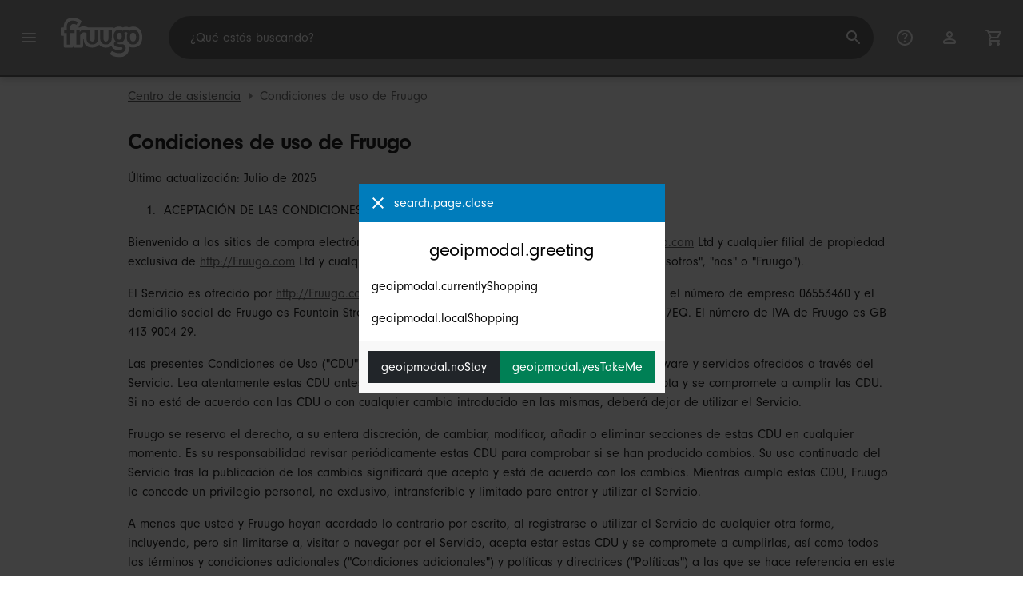

--- FILE ---
content_type: text/html;charset=UTF-8
request_url: https://www.fruugo.es/help/detail/terms
body_size: 21211
content:
<!DOCTYPE html>
<html lang="es" xmlns="http://www.w3.org/1999/xhtml">

<head>
    
    <meta charset="utf-8">
    <meta name="viewport" content="width=device-width, initial-scale=1, shrink-to-fit=no">
    <meta name="format-detection" content="telephone=no">
    <meta http-equiv="X-UA-Compatible" content="IE=edge" />
    
    <title>Condiciones de uso de Fruugo | Fruugo ES</title>
    

    
    <meta name="theme-color" content="#00a9ff">
    <meta name="msapplication-config" content="/marketplace/images/browserconfig.xml">
    <meta name="msapplication-navbutton-color" content="#00a9ff" />
    <meta name="msapplication-starturl" content="/?utm_source=homescreen" />
    <meta name="msapplication-tooltip" content="Fruugo" />
    <link rel="apple-touch-icon" sizes="180x180" href="/marketplace/images/apple-touch-icon.png">
    <link rel="icon" type="image/png" sizes="32x32" href="/marketplace/images/favicon-32x32.png">
    <link rel="icon" type="image/png" sizes="16x16" href="/marketplace/images/favicon-16x16.png">
    <link rel="manifest" href="/marketplace/images/manifest.json">
    <link rel="mask-icon" href="/marketplace/images/safari-pinned-tab.svg" color="#00a9ff">
    <link rel="shortcut icon" href="/marketplace/images/favicon.ico">
    
    

    
    <meta property="og:site_name" content="Fruugo" />
    <meta property="twitter:site" content="@fruugo" />

    
    <script async src="https://www.googletagmanager.com/gtag/js?id=G-QRBW1FEMDY"></script>

    
    <link rel="preconnect" href="https://use.typekit.net" crossorigin />
    <link rel="preconnect" href="https://p.typekit.net" crossorigin />
    <link rel="preload" as="style" href="https://use.typekit.net/mvh0dcr.css" />
    <link rel="stylesheet" href="https://use.typekit.net/mvh0dcr.css" media="print" onload="this.media='all'" />
    <noscript>
        <link rel="stylesheet" href="https://use.typekit.net/mvh0dcr.css" />
    </noscript>

    
    <link rel="prefetch" href="/marketplace/i18n/messages_es-6111c25de645973dd6f6f0fc980ab821.properties" />

    <link rel="stylesheet" href="/marketplace/css/style.bundle-1d680839a1564d09e204109dfa69c1cb.css">
    <link rel="stylesheet" href="/marketplace/css/help.bundle-42e9c5470eee3503c701f01b61d80875.css">

    <script>
    var facebookPixelId = "1645304208834145";
    if(facebookPixelId){
        !function(f,b,e,v,n,t,s)
        {if(f.fbq)return;n=f.fbq=function(){n.callMethod?
        n.callMethod.apply(n,arguments):n.queue.push(arguments)};
        if(!f._fbq)f._fbq=n;n.push=n;n.loaded=!0;n.version='2.0';
        n.queue=[];t=b.createElement(e);t.async=!0;
        t.src=v;s=b.getElementsByTagName(e)[0];
        s.parentNode.insertBefore(t,s)}(window, document,'script',
        'https://connect.facebook.net/en_US/fbevents.js');
        fbq('consent', 'revoke');
        fbq('init', facebookPixelId);
        fbq('track', 'PageView');
    }
</script>

    
     

    <script>
  var script = document.createElement('script');
  script.async = true;
  script.src = 'https://client.prod.mplat-ppcprotect.com/Gu9AokJa9OuOpNnMwqjuHsHxRplY4uOm3jpzSYO0.js';
  document.head.appendChild(script);
</script>
    
  
  <noscript>
    <img height="1" width="1" style="display:none;" alt=""
      src="https://ct.pinterest.com/v3/?event=init&tid=2619269327093&noscript=1" />
  </noscript>

    
  

    <script>
  function handleImageError(img) {
    if (img.src && 'fetch' in window) {
      fetch("/image/log",
      {
        method: "post",
        body: img.src
      })
    }
    img.onerror = function () {};
    img.src = "/marketplace/images/image-placeholder.png";
  }
</script>

                              <script>!function(e){var n="https://s.go-mpulse.net/boomerang/";if("False"=="True")e.BOOMR_config=e.BOOMR_config||{},e.BOOMR_config.PageParams=e.BOOMR_config.PageParams||{},e.BOOMR_config.PageParams.pci=!0,n="https://s2.go-mpulse.net/boomerang/";if(window.BOOMR_API_key="6X2EQ-LUNC5-3YYNJ-VSTDV-N3E5L",function(){function e(){if(!r){var e=document.createElement("script");e.id="boomr-scr-as",e.src=window.BOOMR.url,e.async=!0,o.appendChild(e),r=!0}}function t(e){r=!0;var n,t,a,i,d=document,O=window;if(window.BOOMR.snippetMethod=e?"if":"i",t=function(e,n){var t=d.createElement("script");t.id=n||"boomr-if-as",t.src=window.BOOMR.url,BOOMR_lstart=(new Date).getTime(),e=e||d.body,e.appendChild(t)},!window.addEventListener&&window.attachEvent&&navigator.userAgent.match(/MSIE [67]\./))return window.BOOMR.snippetMethod="s",void t(o,"boomr-async");a=document.createElement("IFRAME"),a.src="about:blank",a.title="",a.role="presentation",a.loading="eager",i=(a.frameElement||a).style,i.width=0,i.height=0,i.border=0,i.display="none",o.appendChild(a);try{O=a.contentWindow,d=O.document.open()}catch(_){n=document.domain,a.src="javascript:var d=document.open();d.domain='"+n+"';void 0;",O=a.contentWindow,d=O.document.open()}if(n)d._boomrl=function(){this.domain=n,t()},d.write("<bo"+"dy onload='document._boomrl();'>");else if(O._boomrl=function(){t()},O.addEventListener)O.addEventListener("load",O._boomrl,!1);else if(O.attachEvent)O.attachEvent("onload",O._boomrl);d.close()}function a(e){window.BOOMR_onload=e&&e.timeStamp||(new Date).getTime()}if(!window.BOOMR||!window.BOOMR.version&&!window.BOOMR.snippetExecuted){window.BOOMR=window.BOOMR||{},window.BOOMR.snippetStart=(new Date).getTime(),window.BOOMR.snippetExecuted=!0,window.BOOMR.snippetVersion=14,window.BOOMR.url=n+"6X2EQ-LUNC5-3YYNJ-VSTDV-N3E5L";var i=document.currentScript||document.getElementsByTagName("script")[0],o=i.parentNode,r=!1,d=document.createElement("link");if(d.relList&&"function"==typeof d.relList.supports&&d.relList.supports("preload")&&"as"in d)window.BOOMR.snippetMethod="p",d.href=window.BOOMR.url,d.rel="preload",d.as="script",d.addEventListener("load",e),d.addEventListener("error",function(){t(!0)}),setTimeout(function(){if(!r)t(!0)},3e3),BOOMR_lstart=(new Date).getTime(),o.appendChild(d);else t(!1);if(window.addEventListener)window.addEventListener("load",a,!1);else if(window.attachEvent)window.attachEvent("onload",a)}}(),"".length>0)if(e&&"performance"in e&&e.performance&&"function"==typeof e.performance.setResourceTimingBufferSize)e.performance.setResourceTimingBufferSize();!function(){if(BOOMR=e.BOOMR||{},BOOMR.plugins=BOOMR.plugins||{},!BOOMR.plugins.AK){var n=""=="true"?1:0,t="",a="ck75snaxbzoa62lk6ewa-f-b6edb6ad6-clientnsv4-s.akamaihd.net",i="false"=="true"?2:1,o={"ak.v":"39","ak.cp":"363646","ak.ai":parseInt("227545",10),"ak.ol":"0","ak.cr":9,"ak.ipv":4,"ak.proto":"h2","ak.rid":"26f7dd0e","ak.r":51663,"ak.a2":n,"ak.m":"a","ak.n":"essl","ak.bpcip":"18.191.217.0","ak.cport":37258,"ak.gh":"23.57.66.177","ak.quicv":"","ak.tlsv":"tls1.3","ak.0rtt":"","ak.0rtt.ed":"","ak.csrc":"-","ak.acc":"","ak.t":"1768616236","ak.ak":"hOBiQwZUYzCg5VSAfCLimQ==73qo1Wh6BRGdDw/2u+r+nsRcIkHOx3F44DZD+4DKGf8jU7663reQBE8eYMpNU38PrE+Kaj2SqW9HWQdYZgecPg2/lvfbJ4XdTzrPIYnU6nsWaL/17qZRgidpmk/DZheTrOWfCUX0cM9MDFMPO25x3f7vo57x2/WZoFQE5a1RvsIbEN9CZp48jkLwiwhfjBrzi5D1m3iEs/H4JDt/aDHrrW/GUAdkgvDzuA7UNKX2hN5VcygmNJ8jkPhLGFGQ9i/ATPcMqD9b9RcRBFM8BP1CFNI35+kI+LScRWp3m79WNBkNhZaERMq3ReL/fZ/fFr5yMgO8xoxTdY48gKsCbRB5JEDAdIS20NDptm4AeVY5Z7tx5htDbrr6kbjO8UydKlTXOhg2dr99Hv08O3R0uyc+wrNAylDWE5MhvVTbQGjnYRg=","ak.pv":"81","ak.dpoabenc":"","ak.tf":i};if(""!==t)o["ak.ruds"]=t;var r={i:!1,av:function(n){var t="http.initiator";if(n&&(!n[t]||"spa_hard"===n[t]))o["ak.feo"]=void 0!==e.aFeoApplied?1:0,BOOMR.addVar(o)},rv:function(){var e=["ak.bpcip","ak.cport","ak.cr","ak.csrc","ak.gh","ak.ipv","ak.m","ak.n","ak.ol","ak.proto","ak.quicv","ak.tlsv","ak.0rtt","ak.0rtt.ed","ak.r","ak.acc","ak.t","ak.tf"];BOOMR.removeVar(e)}};BOOMR.plugins.AK={akVars:o,akDNSPreFetchDomain:a,init:function(){if(!r.i){var e=BOOMR.subscribe;e("before_beacon",r.av,null,null),e("onbeacon",r.rv,null,null),r.i=!0}return this},is_complete:function(){return!0}}}}()}(window);</script></head>

<body dir="ltr" data-klarna-placements="true">
    <nav class="skip-links" aria-label="Skip to links">
  <ul>
    <li><a href="#main">Saltar al contenido</a></li>

    
  </ul>
</nav>

    
  <header class="header">
    <div class="d-flex align-items-center">
      <button type="button" title="Menú Principal" class="button-icon header-icon menu-button js-open-main-menu">
        <svg class="icon" width="24" height="24"><use href="/marketplace/images/sprite-icon-956d62e8f67111136309ec40a6f0b5af.svg#menu"></use></svg>
      </button>
      <a href="/"><img src="/marketplace/images/logo.svg" class="logo" width="60" height="35" alt="Fruugo" /></a>
    </div>
    <dialog class="search-bar js-search-bar">
      <form class="search-bar-controls js-search-bar-form" action="/search/" role="search">
        <button type="button" class="search-bar-close button-icon header-icon clear js-close-search-bar">
          <svg class="icon" width="20" height="20"><use href="/marketplace/images/sprite-icon-956d62e8f67111136309ec40a6f0b5af.svg#back-arrow"></use></svg>
        </button>
        <input 
          type="search"
          name="q"
          class="search-bar-input js-search-bar-input"
          placeholder="¿Qué estás buscando?"
          value=""
          autocomplete="off"
          autocapitalize="off" 
          minlength="2"
          required />
        <button type="submit" title="Buscar" class="button-icon header-icon">
          <svg class="icon" width="24" height="24"><use href="/marketplace/images/sprite-icon-956d62e8f67111136309ec40a6f0b5af.svg#search"></use></svg>
        </button>
        
      </form>
      <section class="search-bar-suggestions">
        <ul class="list-unstyled js-search-recommendations"></ul>
        <ul class="list-unstyled">
          <li>
            <button type="button" class="js-open-category-selection">
              <svg class="icon" width="20" height="20">
                <use href="/marketplace/images/sprite-icon-956d62e8f67111136309ec40a6f0b5af.svg#grid"></use>
              </svg>
              <span>Comprar por departamento</span>
            </button>
          </li>
        </ul>
      </section>
    </dialog>
    <ul class="search-bar-links d-flex m-0 p-0 list-unstyled">
      <li>
        <a href="/help" title="Centro de asistencia" class="header-icon">
          <svg class="icon" width="24" height="24"><use href="/marketplace/images/sprite-icon-956d62e8f67111136309ec40a6f0b5af.svg#help"></use></svg>
        </a>
      </li>
      <li>
        <a href="/account" title="Cuenta" class="header-icon">
          <svg class="icon" width="24" height="24"><use href="/marketplace/images/sprite-icon-956d62e8f67111136309ec40a6f0b5af.svg#account"></use></svg>
        </a>
      </li>
      <li>
        <a href="/cart" title="Cesta" class="header-icon position-relative">
          <i class="counter js-cart-counter d-none">0</i>
          <svg class="icon" width="24" height="24"><use href="/marketplace/images/sprite-icon-956d62e8f67111136309ec40a6f0b5af.svg#cart"></use></svg>
        </a>
      </li>
      <li class="d-md-none">
        <button type="button" title="Buscar" class="button-icon header-icon js-open-search-bar">
          <svg class="icon" width="24" height="24"><use href="/marketplace/images/sprite-icon-956d62e8f67111136309ec40a6f0b5af.svg#search"></use></svg>
        </button>
      </li>
    </ul>
  </header>

    <div class="main-container">
        <main id="main" role="main">
  	<div class="container container-narrow">
		<nav aria-label="breadcrumbs">
			<ol class="d-flex p-0 mb-0">
				<li class="breadcrumb">
					<a 
						href="/help" 
						class="breadcrumb__link js-track-click"
						data-content-id="help_detail_page_breadcrumb_link"
						data-content-url="/help"
						data-content-name="Centro de asistencia"
          			>Centro de asistencia</a>
				</li>
				<li class="breadcrumb breadcrumb--active" aria-current="page">Condiciones de uso de Fruugo</li>
			</ol>
		</nav>
	</div>
    <div class="container container-narrow Help Help--Detail py-32 py-lg-16">
        <div>
            <h1>Condiciones de uso de Fruugo</h1>
            <article><p>Última actualización: Julio de 2025 </p><ol start="1"><li><p> ACEPTACIÓN DE LAS CONDICIONES </p></li></ol><p>Bienvenido a los sitios de compra electrónica Fruugo ("Servicio"), que le proporciona <a class="external-link" href="http://Fruugo.com" rel="nofollow">http://Fruugo.com</a> Ltd y cualquier filial de propiedad exclusiva de <a class="external-link" href="http://Fruugo.com" rel="nofollow">http://Fruugo.com</a> Ltd y cualquier filial del grupo, incluyendo Fruugo (Ireland) Ltd ("nosotros", "nos" o "Fruugo"). </p><p>El Servicio es ofrecido por <a class="external-link" href="http://Fruugo.com" rel="nofollow">http://Fruugo.com</a> Ltd. Fruugo está registrada en Inglaterra y Gales con el número de empresa 06553460 y el domicilio social de Fruugo es Fountain Street House, 13 Fountain Street, Ulverston, Cumbria, LA12 7EQ. El número de IVA de Fruugo es GB 413 9004 29. </p><p>Las presentes Condiciones de Uso ("CDU") regulan el uso que usted hace de los contenidos, software y servicios ofrecidos a través del Servicio. Lea atentamente estas CDU antes de utilizar el Servicio. Al utilizar el Servicio, usted acepta y se compromete a cumplir las CDU. Si no está de acuerdo con las CDU o con cualquier cambio introducido en las mismas, deberá dejar de utilizar el Servicio. </p><p>Fruugo se reserva el derecho, a su entera discreción, de cambiar, modificar, añadir o eliminar secciones de estas CDU en cualquier momento. Es su responsabilidad revisar periódicamente estas CDU para comprobar si se han producido cambios. Su uso continuado del Servicio tras la publicación de los cambios significará que acepta y está de acuerdo con los cambios. Mientras cumpla estas CDU, Fruugo le concede un privilegio personal, no exclusivo, intransferible y limitado para entrar y utilizar el Servicio. </p><p>A menos que usted y Fruugo hayan acordado lo contrario por escrito, al registrarse o utilizar el Servicio de cualquier otra forma, incluyendo, pero sin limitarse a, visitar o navegar por el Servicio, acepta estar estas CDU y se compromete a cumplirlas, así como todos los términos y condiciones adicionales ("Condiciones adicionales") y políticas y directrices ("Políticas") a las que se hace referencia en este documento o que Fruugo publique o ponga a disposición, en cada caso en la medida en que dichas Condiciones y Políticas Adicionales sean aplicables a su uso del Servicio. </p><p>Las Condiciones y Políticas Adicionales incluyen, entre otras, las siguientes: </p><p>●        <a class="external-link" href="https://www.fruugo.co.uk/help/detail/privacy" rel="nofollow"><u>Aviso de privacidad de Fruugo</u></a><u>;</u> </p><p>●        <a class="external-link" href="https://www.fruugo.co.uk/help/detail/cookies" rel="nofollow"><u>Política de cookies de Fruugo</u></a><u>;</u> </p><p>●        <a class="external-link" href="https://www.fruugo.co.uk/help/detail/prohibited-product-policy" rel="nofollow"><u>Política de productos prohibidos de Fruugo</u></a><u>;</u> </p><p>●        <a class="external-link" href="https://www.fruugo.co.uk/help/detail/anti-counterfeit-products-policy" rel="nofollow"><u>Política antifalsificación de Fruugo</u></a><u>;</u> </p><p>●        <a class="external-link" href="https://www.fruugo.co.uk/help/detail/trademark-policy" rel="nofollow"><u>Política de marcas de Fruugo</u></a><u>;</u> </p><p>●        <a class="external-link" href="https://www.fruugo.co.uk/help/detail/fruugo-third-party-legal-complaints-policy" rel="nofollow"><u>Política de reclamaciones jurídicas de terceros</u></a>; </p><p>●        <a class="external-link" href="https://www.fruugo.co.uk/help/detail/protection-of-minors-policy" rel="nofollow"><u>Política de protección del menor</u></a>; </p><p>●        <a class="external-link" href="https://www.fruugo.co.uk/help/detail/accuracy-of-content" rel="nofollow"><u>Política de Exactitud de contenidos de Fruugo</u></a>; </p><p><a class="external-link" href="https://www.fruugo.co.uk/help/detail/trademark-policy" rel="nofollow">●        <u>Política de marcas.</u></a><u> </u> </p><p>Todas las Condiciones y Políticas Adicionales se incorporan aquí específicamente como referencia, y las CDU, junto con todas las Condiciones y Políticas Adicionales, forman el acuerdo completo entre usted y Fruugo (el "Acuerdo") con respecto al objeto del presente y sustituyen a todos los acuerdos anteriores. </p><p>En la medida en que las CDU entren en conflicto con cualesquiera otras Condiciones o Políticas Adicionales proporcionadas por nosotros o a través de nosotros, las Condiciones o Políticas Adicionales, respectivamente, prevalecerán para resolver el conflicto. Los términos y condiciones adicionales que usted pueda proponer en cualquier confirmación de pedido u otra documentación son rechazados y no tendrán efecto a menos que nosotros lo acordemos expresamente en un acuerdo por escrito separado con usted. El uso que haga de una parte concreta del Servicio también puede estar sujeto a las directrices y políticas aplicables a dicho Servicio, que Fruugo podrá publicar y modificar ocasionalmente. </p><p>Este Acuerdo establece los términos y condiciones legalmente vinculantes para usted ("usted") como usuario del Servicio. </p><p>A menos que se indique expresamente lo contrario, cualquier nueva función o mejora o el lanzamiento de nuevas propiedades del Servicio, estarán sujetos a las CDU. </p><ol start="2"><li><p>DERECHOS DE PROPIEDAD E INFORMACIÓN SOBRE MARCAS REGISTRADAS </p></li></ol><p>Fruugo es el operador del Servicio y los contenidos del mismo son propiedad de Fruugo (o de nuestras empresas afiliadas) o se utilizan bajo licencia de nuestros proveedores. Fruugo es el propietario de la recopilación de información en este Servicio. </p><p>Los derechos de Fruugo, y los de nuestros afiliados y proveedores, están protegidos por las leyes de propiedad intelectual británicas, europeas e internacionales, incluidas las de protección de derechos de autor, marcas comerciales y derechos de bases de datos. El uso indebido de este Servicio puede acarrear responsabilidad civil o sanciones penales. Fruugo le concede una licencia limitada, no exclusiva y revocable para acceder al Servicio con el fin de examinar los productos de los minoristas, realizar pedidos u obtener información de contacto de los minoristas o de nosotros (o nuestras filiales). </p><p>Su licencia para acceder al Servicio no se extiende a ningún uso comercial de nuestro sitio web ni a ningún uso de nuestro sitio web que sea en beneficio de cualquier entidad comercial que no sea Fruugo (o nuestras filiales). </p><p>Usted reconoce y acepta que el Servicio contiene información propietaria y confidencial que está protegida por las leyes aplicables de propiedad intelectual y otras leyes. El logotipo, el sitio web y las marcas de servicio de Fruugo, así como otros logotipos y nombres de productos y servicios de Fruugo son marcas comerciales de <a class="external-link" href="http://Fruugo.com" rel="nofollow">http://Fruugo.com</a> Ltd ("Marcas de Fruugo"). Además, reconoce y acepta que el contenido que se le presenta a través del Servicio está protegido por derechos de autor, marcas comerciales, marcas de servicio, patentes u otros derechos y leyes de propiedad, tal y como se indica en nuestra Política de marcas comerciales de Fruugo. </p><p>Salvo que Fruugo lo autorice expresamente por escrito, usted se compromete a no mostrar ni utilizar en modo alguno las Marcas de Fruugo. Lea la Política de marcas comerciales de Fruugo para obtener más información sobre las marcas de Fruugo. Queda expresamente prohibido descargar cualquier parte de nuestro Servicio (salvo en virtud del almacenamiento automático en caché de páginas), enmendarlo o modificarlo o cualquier parte del mismo, reproducir o copiar, vender (incluida cualquier reventa) o explotar de cualquier otro modo nuestro Servicio o sitio web (o cualquier parte del mismo) para cualquier fin distinto de los establecidos anteriormente, y tampoco se le permite crear marcos de nuestro sitio web. </p><p>3.NUESTRO NEGOCIO </p><p>Fruugo es un mercado global que permite a minoristas y compradores independientes conectarse entre sí. Fruugo permite a terceros minoristas crear tiendas que listan y venden productos ("Producto" o "Productos") a usuarios finales.  Fruugo no vende por sí mismo los Productos en cuestión, no manipula, verifica ni ve de ningún otro modo los Productos en cuestión, y no participa en el proceso de cumplimiento. Fruugo no es el fabricante ni el distribuidor de los Productos de su plataforma. Cada página de visualización de productos identifica claramente el nombre, la ubicación y la dirección del tercero minorista que ofrece los Productos para su venta en el Servicio. </p><p>4.CONDICIÓN DE AGENTE COMERCIAL </p><p>Tanto <a class="external-link" href="http://Fruugo.com" rel="nofollow">http://Fruugo.com</a> Ltd como Fruugo (Ireland) Limited pueden actuar únicamente como agentes comerciales de los minoristas y no en nombre de los clientes. En el acuerdo de Fruugo con los minoristas, éstos han autorizado a Fruugo a concluir la venta de Productos a los clientes en nombre de los minoristas. </p><p>Fruugo es un mercado de empresa a consumidor ("B2C"): Fruugo facilita las ventas de las empresas a los consumidores finales.  Los minoristas son los comerciantes registrados con respecto a los Productos vendidos. Fruugo es el comerciante registrado con respecto al pago de los Productos vendidos. Cuando usted compra un Producto en el Servicio, el contrato de venta es exclusivamente entre usted y el vendedor. Eso significa que cuando usted compra un Producto en el Servicio, su transacción es con el Comerciante que listó el Producto, y ese Comerciante es responsable de procesar su pedido. </p><p>Fruugo no verifica ninguno de los Productos que aparecen a la venta en el Servicio. Fruugo cuenta con un procedimiento de notificación y retirada que los terceros pueden utilizar cuando lo consideren oportuno, y Fruugo puede retirar Productos del Servicio a su entera discreción. Fruugo llevará a cabo la retirada de un producto y notificará al minorista que también debe retirar un artículo en caso de que un organismo regulador de seguridad del producto considere que un producto no es apto para la venta. Todas las retiradas de productos realizadas por Fruugo se publican también en nuestra página dedicada a retiradas de productos.  </p><p>Como Fruugo es un negocio B2C, los impuestos se cobran en su pedido de acuerdo con las normas fiscales B2C aplicables a su pedido, teniendo en cuenta el precio de compra, su ubicación y la ubicación del minorista. Fruugo no puede emitir ni modificar facturas para un escenario de empresa a empresa ("B2B"). </p><p>Además de lo anterior, Fruugo no tiene posesión de ningún bien anunciado o vendido a través de sus sitios web y no participa en la transacción real entre compradores y vendedores (los minoristas). Fruugo no es parte en la transacción y el contrato de venta se celebra directamente entre comprador y vendedor. Aunque Fruugo puede ayudar a facilitar la resolución de disputas, Fruugo no tiene ningún control sobre la existencia, calidad, seguridad o legalidad de los Productos listados; la exactitud del contenido de los listados del vendedor; la capacidad de los vendedores para vender artículos; la capacidad de los compradores para pagar los artículos; o de que un comprador o vendedor realmente complete una transacción o devuelva un artículo. </p><p>Como plataforma en línea responsable, la integridad del Servicio es de suma importancia para nuestro negocio y para todos nuestros socios. Todos los minoristas que utilicen el Servicio deben adherirse a los términos y condiciones para minoristas de Fruugo y nosotros exigimos tanto a los minoristas como a los consumidores que se adhieran a los términos descritos en estas CDU. </p><p>Todos los Productos vendidos por minoristas en el Servicio se venden sobre la base de que son exclusivamente para uso personal y doméstico. </p><p>5.AVISO DE PRIVACIDAD DE FRUUGO </p><p>Los Datos de Registro (tal y como se definen a continuación) y otra información sobre usted están sujetos al Aviso de Privacidad de Fruugo. Para más información, consulte nuestro Aviso de privacidad completo. </p><p>Acepta que podamos acceder, conservar y divulgar la información de su cuenta y cualquier contenido proporcionado a través del Servicio ("Contenido"): (a) a las empresas afiliadas de Fruugo en todo el mundo con el fin de proporcionarle el Servicio a usted y a otros de manera eficiente; (b) con el fin de administrar adecuadamente su cuenta de acuerdo con nuestros procedimientos operativos estándar; y (c) si así lo exige la ley o si creemos de buena fe que dicho acceso, conservación o divulgación es razonablemente necesario para: (i) cumplir con un proceso legal; (ii) hacer cumplir las CDU; (iii) responder a alegaciones de que cualquier Contenido viola los derechos de terceros; (iv) responder a sus solicitudes de servicio al cliente; o (v) proteger los derechos, la propiedad o la seguridad del Servicio, sus usuarios y el público. </p><p>Fruugo puede grabar llamadas de atención al cliente o de ventas con fines de formación y estándares de calidad y recopilar otra información relacionada con la interacción entre usted y Fruugo y entre usted y el minorista representado por nosotros. </p><p>6.SUS OBLIGACIONES DE REGISTRO </p><p>En consideración a su uso del Servicio, usted se compromete a: (a) proporcionar información verdadera, exacta, actual y completa sobre usted, tal y como se le solicita en el formulario de registro del Servicio ("Datos de Registro") y (b) mantener y actualizar puntualmente los Datos de Registro para que sigan siendo verdaderos, exactos y completos. </p><p>Si usted proporciona cualquier información que sea falsa, inexacta o incompleta, o tenemos motivos razonables para sospechar que dicha información es falsa, inexacta o incompleta, tenemos el derecho de suspender o cancelar su cuenta y rechazar cualquier uso futuro del Servicio (o cualquier parte del mismo). </p><p>Fruugo tiene una Política de Protección de Menores y, para utilizar el Servicio, usted debe tener al menos dieciocho (18) años. Fruugo ha establecido la obligación de que los terceros minoristas que utilicen el Servicio apliquen procesos de verificación de la edad para la venta de cualquier Producto con restricciones de edad. </p><p>7.CUENTA FRUUGO, CONTRASEÑA Y SEGURIDAD </p><p>Recibirá una contraseña y la designación de su cuenta tras completar el proceso de registro en el Servicio. Usted es responsable de mantener la confidencialidad de la contraseña y la cuenta y es plenamente responsable de todas las actividades que se produzcan en el Servicio con su contraseña o cuenta. Usted se compromete a notificarnos inmediatamente cualquier uso no autorizado de su contraseña o cuenta, así como cualquier otra violación de la seguridad del Servicio. Fruugo no puede y no será responsable de ninguna pérdida o daño derivado de su incumplimiento de esta sección. </p><p>8.PRODUCTOS Y ENTREGA </p><p>Como se explica encima, en la sección 4, todos los Productos que aparecen en el Servicio son vendidos por terceros minoristas independientes. Fruugo no es ni el comprador ni el vendedor de los Productos. <a class="external-link" href="http://Fruugo.com" rel="nofollow">http://Fruugo.com</a> Ltd es el proveedor de la plataforma de servicios. </p><p>En nuestros acuerdos con los minoristas, éstos han autorizado a Fruugo a concluir la venta de Productos a los clientes. Esto significa que, dependiendo de la transacción que se realice, <a class="external-link" href="http://Fruugo.com" rel="nofollow">http://Fruugo.com</a> Ltd o Fruugo (Ireland) Ltd tiene la autoridad de los minoristas para obligar a los minoristas a una venta de Productos, pero esto no afecta a las partes que contratan la venta del Producto en cuestión. El contrato que se formaliza al realizar una venta de un Producto a través del Servicio se realiza únicamente entre el cliente y el minorista, aunque Fruugo cuenta con la autoridad del minorista para vincularle a la venta de un Producto en virtud de dicho contrato. Fruugo no es parte en dicho contrato ni asume responsabilidad alguna derivada del mismo o relacionada con él. </p><p>Supervisamos los procesos de entrega de los minoristas con respecto a las ventas realizadas a través del Servicio y los comentarios de los clientes sobre los Productos vendidos, sin embargo, Fruugo no tiene ningún control directo sobre los Productos individuales o las entregas de Productos vendidos en el Servicio y no los gestiona ni verifica. </p><p>Cuando realice un pedido a través del Servicio, recibirá un correo electrónico confirmando la recepción de su pedido. Este correo electrónico es solo un acuse de recibo a efectos informativos y no constituye la aceptación de su pedido por parte del minorista. El contrato entre usted y el minorista en relación con los Productos no se formalizará hasta que hayamos comprobado que el minorista acepta su pedido. Si su pedido es aceptado, Fruugo le enviará un correo electrónico de confirmación, con el que finaliza el contrato entre usted y el minorista. El correo electrónico de confirmación incluirá una descripción de los Productos adquiridos en el pedido y otra información sobre sus derechos a cancelar el contrato entre usted y el minorista. Solo los Productos que figuran en el correo electrónico de confirmación del envío están incluidos en el contrato entre usted y el vendedor. Si un pedido se ha marcado como confirmado, puede que no sea posible cancelarlo, ya que el minorista inicia el proceso de tramitación inmediatamente después de confirmar el pedido. Para más información, consulte la Política de cancelaciones y devoluciones. </p><p>Fruugo recibe sus pagos en nombre del minorista, y también nos comprometemos a reembolsarle en nombre del minorista cualquier cantidad a la que pueda tener derecho. Es el minorista quien decide en primera instancia si existe un derecho legítimo a la devolución. Sin embargo, existen algunas circunstancias limitadas en las que podemos decidir emitir un reembolso y reclamar este importe al minorista.  Su pago será procesado por <a class="external-link" href="http://Fruugo.com" rel="nofollow">http://Fruugo.com</a> Ltd o cualquier filial propiedad de <a class="external-link" href="http://Fruugo.com" rel="nofollow">http://Fruugo.com</a> Ltd (incluyendo Fruugo (Ireland) Ltd) y transmitido por nosotros al minorista o minoristas pertinentes para saldar su deuda con cada minorista por las compras realizadas por usted a través del Servicio. </p><p>Encontrará más instrucciones en los capítulos correspondientes del Centro de <a class="external-link" href="https://www.fruugo.co.uk/help" rel="nofollow">Ayuda</a> De Fruugo. Dichas instrucciones podrán ser modificadas ocasionalmente con o sin previo aviso. Usted entiende y acepta que dichas instrucciones formarán parte integrante de estas CDU. </p><p>Las condiciones de la garantía son específicas de cada producto y, por lo tanto, se facilitarán con el producto en cuestión o a través del distribuidor correspondiente. </p><p>9.CUMPLIMIENTO DE LAS LEYES Y NORMAS LOCALES </p><p>Debe familiarizarse con todas las leyes y normas locales aplicables en materia de conducta en línea, contenido aceptable y Productos prohibidos en el país en el que reside. Usted será responsable de los gastos de aduana, multas, penalizaciones, sanciones u otros gastos derivados de un pedido realizado por usted si se considera ilegal en el país en el que solicita el Producto. </p><p>Solicitamos a los minoristas que comprueben que los Productos disponibles para la venta en el Servicio son compatibles para el país de residencia del consumidor; sin embargo, es su responsabilidad revisar detenidamente la descripción del Producto antes de realizar un pedido. </p><p>Como Fruugo es un mercado global, algunos artículos pueden aparecer en más de un Servicio. Es responsabilidad del vendedor y del consumidor asegurarse de que se cumplen todas las leyes y normativas relativas a las transacciones transfronterizas. </p><p>Si cree que un artículo ilegal o prohibido se ha puesto a disposición en el mercado, infórmenos de ello utilizando nuestros formularios de notificación y retirada designados, de acuerdo con nuestra Política de reclamaciones de terceros. </p><p>10.  NO REVENTA DEL SERVICIO </p><p>Usted se compromete a no reproducir, duplicar, copiar, vender o revender ninguna parte del Servicio, ni a utilizar el Servicio en beneficio propio. Salvo autorización expresa de Fruugo o de los anunciantes, usted se compromete a no modificar, alquilar, arrendar, prestar, vender, distribuir o crear obras derivadas basadas en el Servicio, en su totalidad o en parte. </p><p>Usted se compromete a no acceder o intentar acceder al Servicio por cualquier otro medio que no sea la interfaz que le proporcionamos para acceder al Servicio. </p><p>11. MODIFICACIONES DEL SERVICIO </p><p>Nos reservamos el derecho a modificar o interrumpir en cualquier momento, temporal o permanentemente, el Servicio (o cualquier parte del mismo) con o sin previo aviso. Usted acepta que no seremos responsables ante usted ni ante terceros por cualquier modificación, suspensión o interrupción del Servicio. </p><p>12. ENLACES </p><p>El Servicio puede proporcionar, o terceros pueden proporcionar, contenidos o enlaces a otros sitios o recursos de Internet. El usuario reconoce y acepta que Fruugo no es responsable de la disponibilidad de dichos contenidos, sitios o recursos externos, y que Fruugo no respalda ni es responsable de ningún material o servicio disponible en dichos sitios o recursos. Fruugo no tiene ningún control sobre el contenido o los sitios web de terceros, ni puede responsabilizarse de nada de lo que contengan estos sitios web. </p><p>Además, reconoce y acepta que Fruugo no será responsable, directa o indirectamente, de ningún daño o pérdida causado o supuestamente causado por o en conexión con el uso o la confianza depositada en cualquiera de dichos materiales o servicios disponibles en o a través de cualquiera de dichos sitios o recursos. </p><p>13. INDEMNIZACIÓN </p><p>Usted acepta indemnizar y mantener indemne a Fruugo y a todas nuestras filiales, afiliados, directivos, accionistas, agentes y otros socios, minoristas y empleados, de cualquier reclamación o demanda, pérdida, responsabilidad, reclamaciones o gastos, incluidos los costes legales razonables, realizados contra Fruugo por cualquier tercero debido a o que surjan de o en conexión con su uso del Servicio (incluyendo, pero no limitado a, el contenido que usted envíe, publique o transmita a través del Servicio, su uso o conexión al Servicio, su violación de las CDU, o su violación de cualquier derecho de otro). </p><p>14. AVISO LEGAL </p><p>USTED RECONOCE Y ACEPTA EXPRESAMENTE QUE: </p><ol start="1"><li><p>USTED UTILIZA EL SERVICIO POR SU CUENTA Y RIESGO. EL SERVICIO SE PRESTA "TAL CUAL" Y "SEGÚN DISPONIBILIDAD". EN LA MÁXIMA MEDIDA PERMITIDA POR LA LEGISLACIÓN APLICABLE, RENUNCIAMOS EXPRESAMENTE A TODAS LAS GARANTÍAS, CONDICIONES Y OTROS TÉRMINOS DE CUALQUIER TIPO, YA SEAN EXPRESOS O IMPLÍCITOS, INCLUIDOS, ENTRE OTROS, CUALQUIER TÉRMINO IMPLÍCITO DE COMERCIABILIDAD, CALIDAD SATISFACTORIA O IDONEIDAD PARA UN FIN DETERMINADO. </p></li></ol><ol start="2"><li><p>NO GARANTIZAMOS NI DECLARAMOS QUE (I) EL SERVICIO SATISFARÁ SUS NECESIDADES, (II) EL SERVICIO SERÁ ININTERRUMPIDO, PUNTUAL, SEGURO O ESTARÁ LIBRE DE ERRORES (O QUE SE CORREGIRÁ CUALQUIER DEFECTO), (III) LOS RESULTADOS QUE PUEDAN OBTENERSE DEL USO DEL SERVICIO SERÁN PRECISOS O FIABLES, (IV) Y LA CALIDAD DE CUALQUIER PRODUCTO, SERVICIO, INFORMACIÓN U OTRO MATERIAL ADQUIRIDO U OBTENIDO POR USTED A TRAVÉS DEL SERVICIO CUMPLIRÁ SUS EXPECTATIVAS. </p></li></ol><ol start="3"><li><p>LA DESCARGA U OBTENCIÓN DE CUALQUIER CONTENIDO A TRAVÉS DEL USO DEL SERVICIO SE REALIZA BAJO SU PROPIA DISCRECIÓN Y RIESGO Y USTED SERÁ EL ÚNICO RESPONSABLE DE CUALQUIER DAÑO QUE RESULTE DE LA DESCARGA DE DICHO CONTENIDO. </p></li></ol><ol start="4"><li><p>NINGÚN CONSEJO O INFORMACIÓN, YA SEA ORAL O ESCRITO, OBTENIDO POR USTED DE NOSOTROS O A TRAVÉS O DESDE EL SERVICIO CREARÁ NINGUNA GARANTÍA U OTRA OBLIGACIÓN NO EXPRESAMENTE INDICADA EN LAS CDU. </p></li></ol><ol start="5"><li><p>RENUNCIAMOS A TODA RESPONSABILIDAD POR LOS ACTOS, OMISIONES Y CONDUCTA DE TERCEROS EN RELACIÓN CON SU USO DEL SITIO Y/O DE LOS SERVICIOS. </p></li></ol><ol start="6"><li><p>USTED ASUME TODA LA RESPONSABILIDAD POR EL USO QUE HAGA DEL SITIO Y DE LOS SITIOS ENLAZADOS. SU ÚNICO RECURSO CONTRA FRUUGO POR LA INSATISFACCIÓN CON EL SITIO O CUALQUIER CONTENIDO ES DEJAR DE UTILIZAR EL SITIO O CUALQUIER CONTENIDO DE ESTE TIPO. </p></li></ol><p>El anterior descargo de responsabilidad se aplica a cualquier daño, responsabilidad o perjuicio causado por cualquier fallo de funcionamiento, error, omisión, interrupción, supresión, defecto, retraso en el funcionamiento o transmisión, virus informático, fallo de la línea de comunicación, robo o destrucción o acceso no autorizado, alteración o uso, ya sea por incumplimiento de contrato, agravio, negligencia o cualquier otra causa de acción. </p><p>Fruugo se reserva el derecho a realizar cualquiera de las siguientes acciones, en cualquier momento y sin previo aviso: (1) modificar, suspender o finalizar el funcionamiento o el acceso al Servicio, o a cualquier parte del Servicio, por cualquier motivo; (2) modificar o cambiar el Servicio, o cualquier parte del Servicio, y cualquier política o condición aplicable; y (3) interrumpir el funcionamiento del Servicio, o de cualquier parte del Servicio, según sea necesario para realizar tareas de mantenimiento rutinarias o no rutinarias, corrección de errores u otros cambios. </p><p> 15. LIMITACIÓN DE RESPONSABILIDAD </p><p>Usted acepta ofrecer a Fruugo la oportunidad razonable de trabajar con usted para resolver cualquier asunto del que podamos ser potencialmente responsables, antes de incurrir en ningún coste por resolver el incidente usted mismo. </p><p>EXCEPTO DONDE LO PROHÍBA LA LEY, USTED RECONOCE Y ACEPTA EXPRESAMENTE QUE FRUUGO NO SERÁ RESPONSABLE DE NINGÚN DAÑO, YA SEA DIRECTO O INDIRECTO, INCLUIDOS, ENTRE OTROS, LOS DAÑOS POR PÉRDIDA DE BENEFICIOS, FONDO DE COMERCIO, USO, DATOS U OTRAS PÉRDIDAS INTANGIBLES, INCLUSO SI HEMOS SIDO ADVERTIDOS DE LA POSIBILIDAD DE TALES DAÑOS, RESULTANTES DE: (I) EL USO O LA INCAPACIDAD DE USAR EL SERVICIO O CUALQUIER PRODUCTO MOSTRADO EN EL SERVICIO; (II) EL COSTE DE ADQUISICIÓN DE PRODUCTOS Y SERVICIOS SUSTITUTOS RESULTANTES DE CUALQUIER PRODUCTO, DATO, INFORMACIÓN O SERVICIO COMPRADO U OBTENIDO O MENSAJES RECIBIDOS O TRANSACCIONES REALIZADAS A TRAVÉS O DESDE EL SERVICIO; (III) ACCESO NO AUTORIZADO O ALTERACIÓN DE SUS TRANSMISIONES O DATOS; (IV) DECLARACIONES O CONDUCTA DE CUALQUIER TERCERO EN EL SERVICIO; O (V) CUALQUIER OTRO ASUNTO RELACIONADO CON EL SERVICIO O LOS PRODUCTOS MOSTRADOS O VENDIDOS A TRAVÉS DEL SERVICIO. </p><p>NUESTRA RESPONSABILIDAD TOTAL Y SU RECURSO EXCLUSIVO NO EXCEDERÁN EL IMPORTE QUE USTED HA PAGADO POR LOS PRODUCTOS O SERVICIOS PERTINENTES. </p><p>USTED ACEPTA QUE, NO OBSTANTE CUALQUIER DISPOSICIÓN EN SENTIDO CONTRARIO DE UN ESTATUTO O LEY, PARA QUE SEA VÁLIDA, CUALQUIER RECLAMACIÓN O CAUSA DE ACCIÓN QUE SURJA DE O ESTÉ RELACIONADA CON EL USO DEL SERVICIO, CUALQUIER PRODUCTO EXPUESTO EN O VENDIDO A TRAVÉS DEL SERVICIO O LAS CDU DEBE PRESENTARSE EN EL PLAZO DE UN (1) AÑO DESDE QUE SURGIÓ DICHA RECLAMACIÓN O CAUSA DE ACCIÓN. </p><p>USTED RECONOCE Y ACEPTA QUE SERÁ RESPONSABLE DE CUALQUIER PÉRDIDA O DAÑO QUE FRUUGO SUFRA DEBIDO A SU USO INCORRECTO DEL SERVICIO O A CUALQUIER INCUMPLIMIENTO DE ESTAS CONDICIONES, SIEMPRE QUE, LA PÉRDIDA O EL DAÑO FUERAN RAZONABLEMENTE PREVISIBLES Y FRUUGO HAYA CUMPLIDO CON SU OBLIGACIÓN DE MITIGAR CUALQUIER PÉRDIDA. </p><p>16. EXCLUSIONES Y LIMITACIONES </p><p>ALGUNAS JURISDICCIONES NO PERMITEN LA EXCLUSIÓN DE DETERMINADAS GARANTÍAS NI LA LIMITACIÓN O EXCLUSIÓN DE RESPONSABILIDAD POR DETERMINADOS DAÑOS. EN CONSECUENCIA, ALGUNAS DE LAS LIMITACIONES ANTERIORES DE LAS SECCIONES 13 Y 14 PUEDEN NO SER APLICABLES EN SU CASO. </p><p>NADA DE LO DISPUESTO EN LAS CDU AFECTARÁ A LOS DERECHOS LEGALES DE LOS CONSUMIDORES. </p><p> 17. INCUMPLIMIENTO DE LAS CDU Y RESCISIÓN </p><p>Fruugo puede revelar cualquier información que tengamos sobre usted (incluida su identidad) si determinamos que dicha revelación es necesaria en relación con cualquier investigación o queja relativa a su uso del Servicio, o para identificar, contactar o emprender acciones legales contra alguien que pueda estar causando daños o interfiriendo (ya sea intencionadamente o no) en los derechos o la propiedad de Fruugo, o en los derechos o la propiedad de los visitantes o usuarios del Servicio, incluidos los clientes de Fruugo.  Fruugo se reserva el derecho a revelar en todo momento cualquier información que Fruugo considere necesaria para cumplir con cualquier ley, reglamento, proceso legal o solicitud gubernamental aplicable. Fruugo también podrá revelar su información cuando determine que la legislación aplicable exige o permite dicha revelación, incluido el intercambio de información con otras empresas y organizaciones con fines de protección contra el fraude. </p><p>Usted acepta que Fruugo pueda, a su entera discreción y sin previo aviso, poner fin a su acceso al Servicio y/o bloquear su acceso futuro al Servicio si determinamos que has infringido estas CDU u otras Condiciones, Políticas o directrices adicionales que puedan estar asociadas a su uso del Servicio. También acepta que cualquier violación por su parte de estas CDU constituirá una práctica comercial ilegal y desleal, y causará un daño irreparable a Fruugo, para el que los daños monetarios serían inadecuados, y consientes que Fruugo obtenga cualquier medida cautelar o equitativa que Fruugo considere necesaria o apropiada en tales circunstancias. Estos recursos se suman a cualquier otro recurso que Fruugo pueda tener por ley o en equidad. </p><p>Usted acepta que Fruugo pueda, a su entera discreción y sin previo aviso, cancelar su acceso al Servicio, por causa justificada, que incluye (pero no se limita a) (1) solicitudes de las fuerzas del orden u otros organismos gubernamentales, (2) una solicitud suya (eliminación de cuentas iniciada por usted mismo), (3) interrupción o modificación material del Servicio o de cualquier servicio ofrecido en o a través del Servicio, o (4) cuestiones o problemas técnicos inesperados. </p><p>Si Fruugo emprende alguna acción legal contra usted como resultado del incumplimiento por su parte de estas CDU, Fruugo tendrá derecho a recuperar de usted, y usted acepta pagar, todos los honorarios y costes legales razonables de dicha acción, además de cualquier otra compensación concedida a Fruugo. Acepta que Fruugo no será responsable ante usted ni ante ningún tercero por la cancelación de su acceso al Servicio como resultado de cualquier incumplimiento de estas Condiciones de uso. </p><p>Usted acepta que cualquier rescisión de su acceso al Servicio en virtud de cualquier disposición de estas CDU puede efectuarse sin previo aviso, y reconoce y acepta que Fruugo pueda desactivar o eliminar inmediatamente su cuenta. </p><p>Cualquier cuenta que no haya sido utilizada durante un determinado periodo de tiempo podrá ser cancelada y todos sus contenidos eliminados permanentemente de acuerdo con las directrices y políticas de Fruugo. Usted acepta que no tenemos ninguna responsabilidad u obligación por la supresión o falta de almacenamiento de cualquier contenido mantenido o transmitido por el Servicio. </p><p>18. RECLAMACIONES DE PROPIEDAD INTELECTUAL </p><p>Fruugo respeta los derechos de propiedad intelectual de terceros y dispone de un procedimiento de Aviso y retirada. Si cree que se ha infringido alguno de sus derechos de propiedad intelectual en el Servicio, notifíquelo utilizando nuestros Formularios de notificación y retirada de derechos designados, de acuerdo con nuestra <a class="external-link" href="https://www.fruugo.co.uk/help/detail/fruugo-third-party-legal-complaints-policy" rel="nofollow">Política de reclamaciones legales de terceros</a>. </p><p>19. CONTENIDO ILEGAL </p><p>Fruugo prohíbe estrictamente la venta de productos peligrosos, prohibidos, no conformes e ilegales en la plataforma, de acuerdo con nuestra Política de productos prohibidos. Por favor, informe a Fruugo de cualquier contenido ilegal utilizando nuestros Formularios de Aviso y Retirada designados. Fruugo actúa con celeridad de acuerdo con nuestra <a class="external-link" href="https://www.fruugo.co.uk/help/detail/fruugo-third-party-legal-complaints-policy" rel="nofollow">Política de reclamaciones legales de terceros</a> para eliminar todo contenido ilegal de la plataforma.  </p><p>20.  CÓDIGOS PROMOCIONALES </p><p>Fruugo podrá emitir códigos promocionales que permitan a los consumidores obtener beneficios tales como descuentos en los pedidos que realicen utilizando el Servicio. Estos códigos son intransferibles, por lo que sólo pueden ser utilizados por la persona a la que se expiden y únicamente deben utilizarse de acuerdo con sus condiciones de uso. Si utiliza un código promocional para reclamar un beneficio promocional, primero debe comprobar que se le ha emitido y que puede utilizarlo. Al utilizarlo para reclamar un beneficio promocional estará confirmando que (i) tiene derecho a utilizar el código; (ii) cumple todas las condiciones que se aplican a su uso; y (ii) acepta los términos y condiciones asociados a la promoción. Si Fruugo comprueba que no tiene derecho a utilizar la promoción o que no cumple los términos y condiciones de su uso, su pedido podrá ser rechazado o, alternativamente, podrá ser procesado por el minorista sin que se aplique el beneficio promocional. </p><p>21. RESEÑAS </p><p>Fruugo no muestra opiniones de consumidores sobre Productos en su Servicio. Sin embargo, Fruugo recopila Trust Pilot y reseñas de Google para que los usuarios puedan reflejar su experiencia. Los usuarios no revisan Productos individuales, pero pueden revisar su experiencia del Servicio. </p><p>Fruugo sólo acepta opiniones con un número de pedido adjunto para verificar que todas las opiniones se basan en una experiencia genuina. Si se ha enviado una revisión sin un número de pedido, Fruugo enviará una solicitud de información adicional. Si no se atiende esta petición, eliminaremos la opinión, ya que no podríamos confirmar si procede de un comprador verificado. </p><p>22. CÓMO SE CLASIFICAN LOS RESULTADOS DE LAS BÚSQUEDAS EN LÍNEA DE FRUUGO           </p><p>Los resultados de las búsquedas realizadas en el Servicio se clasifican utilizando los siguientes factores: relevancia (para la consulta de búsqueda), ventas históricas y rendimiento del servicio de los minoristas pertinentes, y la comisión que Fruugo puede ganar de un minorista cuando se compra un artículo. Cuando los resultados de búsqueda o el contenido de los carruseles de Productos u otros contenidos promocionales del Servicio estén influidos principalmente por pagos realizados por minoristas (Contenido patrocinado), se indicará junto al contenido o los resultados. </p><p>23. VIOLACIONES </p><p>Por favor, informe de cualquier violación de las CDU al servicio de atención al cliente de Fruugo a través de nuestro Centro de Ayuda designado. </p><p>24.  NOTIFICACIONES </p><p>Las notificaciones pueden enviarse por correo electrónico o por correo ordinario. El Servicio también puede proporcionar avisos de cambios en las CDU u otros asuntos mostrando avisos o enlaces a avisos para usted en general en el Servicio. </p><p>25. CANCELACIÓN </p><p>En la mayoría de los casos, no es posible anular un pedido una vez realizado, ya que los minoristas inician inmediatamente el proceso de tramitación de la mayoría de los pedidos. </p><p>Si es posible anular su pedido, el minorista le informará de que ha podido hacerlo. Si no puede cancelarlo, por ejemplo, si su pedido ya ha sido enviado, tendrá que esperar a la entrega y devolver la mercancía de acuerdo con nuestra política de devoluciones. </p><p>En virtud de la legislación aplicable, los consumidores establecidos en la UE, el EEE y el Reino Unido tienen derecho a desistir de determinadas compras o cancelarlas para obtener un reembolso. El derecho de desistimiento o cancelación (en lo sucesivo denominado conjuntamente "derecho de desistimiento") permite a los consumidores de la UE/EEE/Reino Unido desistir de su compra de bienes físicos en un plazo de 14 días a partir de la recepción de la entrega y devolver su compra a cambio de un reembolso.  </p><p>Por separado, y sin restringir el derecho de desistimiento de la UE/EEE/Reino Unido, Fruugo ofrece voluntariamente un período de devolución a todos los clientes del mundo. Consulte nuestra <u>Política de derecho de desistimiento</u> para obtener más información sobre este proceso. </p><p>Deberá informarnos de su decisión de cancelar su pedido de acuerdo con nuestra página de <a class="external-link" href="https://www.fruugo.co.uk/help/detail/returns" rel="nofollow">Devoluciones, reembolsos y cancelaciones</a>. Le recomendamos que envíe su solicitud a través de nuestro Centro de Ayuda Interactivo, ya que es la forma más rápida de solicitar una cancelación, pero para los clientes con sede en la UE, EEE y Reino Unido pueden, si lo prefieren, rellenar, imprimir y enviar por correo el modelo de formulario de cancelación que figura a continuación (aunque no es obligatorio): </p><p>Por favor, rellene las siguientes secciones debajo de la línea, imprima y envíe el formulario por correo a: </p><p>Customer Services Team, <a class="external-link" href="http://Fruugo.com" rel="nofollow">http://Fruugo.com</a> Limited, Fountain Street House, 13 Fountain Street, Ulverston, Cumbria, LA12 7EQ, Reino Unido.  </p><p> Para: Customer Services Team, <a class="external-link" href="http://Fruugo.com" rel="nofollow">http://Fruugo.com</a> Limited, Fountain Street House, 13 Fountain Street, Ulverston, Cumbria, LA12 7EQ, Reino Unido.  </p><p>Por la presente notifico que desisto de mi contrato de venta de los siguientes bienes:  </p><p>Número de pedido:<code> </code><br/>Pedido el:<code> </code><br/>Su nombre:<code> </code><br/>Su dirección: <code> </code><br/>La dirección de correo electrónico de su cuenta de servicio: <code> </code><br/>Su firma: <code> </code><br/>Fecha:  </p><p>También tendrá que devolver su(s) Producto(s) al minorista donde lo(s) compró para que podamos tramitar su reembolso. Será una dirección diferente a la anterior; puede hacerlo a través de <a class="external-link" href="https://www.fruugo.co.uk/help" rel="nofollow">nuestro Centro de Ayuda interactivo</a>.  </p><p>NO envíe sus Productos directamente a Fruugo - esto retrasará su cancelación y reembolso. Cualquier devolución debe enviarse directamente al minorista que vendió el producto.  </p><p> </p><p>26. LITIGIOS Y JURISDICCIÓN COMPETENTE </p><p>Compradores y vendedores </p><p>Si se encuentra en una disputa con otro usuario del Servicio o con un tercero, le animamos a que se ponga en contacto con la otra parte e intente resolver la disputa de forma amistosa. </p><p>Cualquier problema con un producto debe plantearse directamente al minorista que lo vende. </p><p>Los compradores y vendedores que no puedan resolver una disputa relacionada con una transacción en el Servicio podrán trabajar con el Servicio de Atención al Cliente de Fruugo para encontrar una solución. A la entera y absoluta discreción de Fruugo, Fruugo puede intentar ayudarle a resolver disputas de buena fe, pero no emitirá juicios ni tomará determinaciones con respecto a cuestiones o reclamaciones legales. Fruugo no tiene ninguna obligación de resolver o ayudar a resolver cualquier disputa. </p><p>Acepta liberar a Fruugo de cualquier reclamación, demanda y daños derivados de disputas con otros usuarios o terceros. </p><p>Compradores y Fruugo </p><p>Si surge un conflicto entre usted y Fruugo, le animamos a que se ponga en contacto con nuestro Servicio de Atención al Cliente a través de nuestro Centro de Ayuda para buscar una solución. El presente Acuerdo se regirá e interpretará de conformidad con la legislación de Inglaterra y Gales.  Para cualquier conflicto que surja de este Acuerdo o en relación con el mismo, acepta buscar primero una solución de buena fe a dicha disputa con los representantes de la dirección de Fruugo. Si el conflicto no es resuelto por los respectivos representantes de la dirección en el plazo de catorce (14) días desde su remisión o en el plazo que las partes acuerden por escrito, el conflicto será remitido y resuelto definitivamente mediante arbitraje conforme a las normas del Tribunal de Arbitraje Internacional de Londres ("<strong>Normas LCIA</strong>"). En tales circunstancias, las partes acuerdan que el derecho aplicable al Acuerdo es el derecho sustantivo de Inglaterra y Gales y que el idioma que se utilizará es el inglés. Nada de lo dispuesto en estas Condiciones de uso impedirá a cualquiera de las partes acudir a los tribunales, en cualquier momento, durante el proceso de resolución de conflictos. </p><p>Usted o Fruugo pueden remitir los conflictos que cumplan los requisitos a mediación ante el Centro para la Resolución Eficaz de Conflictos,  <a class="external-link" href="https://www.cedr.com/" rel="nofollow">https://www.cedr.com</a> o, si reside en la UE, para su resolución a través de la plataforma de resolución de litigios en línea de la Comisión Europea, a la que puede acceder aquí <a class="external-link" href="https://ec.europa.eu/consumers/odr/main/index.cfm?event=main.home.chooseLanguage" rel="nofollow">https://ec.europa.eu/consumers/odr</a>.  </p><p>27. INFORMACIÓN GENERAL </p><p>Fruugo no será responsable ante usted, ya sea por contrato, agravio (incluyendo negligencia) o de otro modo, por pérdidas o daños incidentales, especiales, indirectos o consecuentes, cualquier pérdida de beneficios (directa o indirecta), pérdida de ventas, pérdida de fondo de comercio o reputación, pérdida de negocio, reclamaciones de terceros, pérdida económica pura que surja de o en conexión con el cumplimiento o incumplimiento de nuestras obligaciones bajo estas CDU, incluyendo aquellos daños que puedan ser razonablemente previsibles en la fecha en que pide los productos utilizando el Servicio. </p><p>Nada de lo estipulado en estas CDU excluirá o restringirá nuestra responsabilidad por muerte o daños personales causados por nuestra negligencia. </p><p>Una persona que no sea parte de estas CDU no tendrá derecho a exigir el cumplimiento de ningún término en virtud de la Ley de Contratos (Derechos de Terceros) de 1999. </p><p>Si alguna disposición de estas CDU es declarada inválida o inaplicable por un tribunal, la invalidez o inaplicabilidad de dicha disposición no afectará a las demás disposiciones de estas CDU. El hecho de que Fruugo no ejerza o haga valer cualquier derecho o disposición de las CDU no constituirá una renuncia a dicho derecho o disposición. </p><p>Fruugo podrá ceder o transferir cualquiera de nuestros derechos o subcontratar cualquiera de nuestras obligaciones en virtud de estas CDU a cualquier tercero. Fruugo tendrá derecho a ceder o transferir cualquiera o todos nuestros derechos y obligaciones (sin su consentimiento previo) a cualquiera de nuestras empresas afiliadas. Acepta que su cuenta Fruugo es personal e intransferible. Usted no podrá ceder ni transferir ninguno de sus derechos ni subcontratar ninguna de sus obligaciones en virtud de las presentes CDU, salvo con el permiso expreso y por escrito de Fruugo. </p><p>Estas CDU rigen toda la relación entre usted y Fruugo y permanecerán en vigor mientras dure nuestra relación. Nada de lo contenido en este Acuerdo pretende o debe interpretarse como la creación de una relación de asociación, empresa conjunta o agencia, relación de empleo o franquicia entre usted y Fruugo.  </p><p>Este Acuerdo (incluidas las prácticas y políticas a las que se hace referencia en el mismo) constituye el acuerdo completo entre usted y Fruugo, y sustituye a cualquier acuerdo anterior entre las partes con respecto al objeto de este Acuerdo. </p><p>Su uso del Servicio puede estar sujeto a términos y condiciones adicionales que pueden aplicarse cuando utiliza servicios de afiliados, contenidos de terceros o software de terceros. Los títulos de las secciones de estas CDU son meramente para su comodidad. </p><p>Estas CDU permanecerán en vigor incluso después de que finalice su acceso al Servicio o su uso del Servicio. </p><p> </p></article>
        </div>
    </div>
</main>
        <footer class="Footer mobile-sticky">
	<div class="container">
		<div class="text-center border-top py-16 py-md-24 py-lg-32">
			
	<p class="text-center">Métodos de pago:</p>
	<div class="js-payment-icons">
		<div class="skeleton py-16 mx-auto" style="max-width: 600px"></div>
	</div>

      	</div>
        <div class="js-trustpilot-summary text-center pb-16 pb-md-24 pb-lg-32">
            <div class="skeleton py-16 mx-auto" style="max-width: 600px"></div>
        </div>
        <div class="border-top py-lg-32">
            <div class="row">
                <div class="col">
                    <div class="Footer__links row">
                        <div class="Footer__links__col col-lg-4">
                            <h4 class="Footer__Heading">
                              <span>Sobre Fruugo</span>
                            </h4>
                            <button class="js-footer-expand Footer__Toggle d-lg-none" aria-controls="about-panel" aria-expanded="false" id="about-header">
                              <span>Sobre Fruugo</span>
                              <svg class="icon"><use href="/marketplace/images/sprite-icon.svg#nav-down"/></svg>
                            </button>
                            <ul class="list-unstyled mb-0 d-none d-lg-block js-footer-links-about" id="about-panel" aria-labelledby="about-header">
                                <li>
                                    
                                    <a href="/about">Nuestra misión</a>
                                </li>
                                <li><a href="/contact">Información sobre la empresa</a></li>
                                
                            </ul>
                        </div>
                        <div class="Footer__links__col col-lg-4">
                            <h4 class="Footer__Heading">
                              <span>Para clientes</span>
                            </h4>
                            <button class="js-footer-expand Footer__Toggle d-lg-none" aria-controls="customer-panel" aria-expanded="false" id="customer-header">
                              <span>Para clientes</span>
                              <svg class="icon"><use href="/marketplace/images/sprite-icon.svg#nav-down"/></svg>
                            </button>
                            <ul class="list-unstyled mb-0 d-none d-lg-block" id="customer-panel" aria-labelledby="customer-header">
                                <li><a href="/help">Contacto y ayuda</a></li>
                                <li><a href="/help/detail/where-my-order-is">¿Dónde está mi pedido?</a></li>
                                <li><a href="/help#faq-header">Otras preguntas frecuentes</a></li>
                                <li><a href="/payment-info/klarna">Klarna</a></li>
                                
                            </ul>
                        </div>
                        <div class="Footer__links__col col-lg-4">
                            <h4 class="Footer__Heading">
                              <span>Para minoristas</span>
                            </h4>
                            <button class="js-footer-expand Footer__Toggle d-lg-none" aria-controls="retailer-panel" aria-expanded="false" id="retailer-header">
                              <span>Para minoristas</span>
                              <svg class="icon"><use href="/marketplace/images/sprite-icon.svg#nav-down"/></svg>
                            </button>
                            <ul class="list-unstyled mb-0 d-none d-lg-block" id="retailer-panel" aria-labelledby="retailer-header">
                                
                                    <li><a href="https://sell.fruugo.com/">Únase a nosotros</a></li>
                                
                                
                            </ul>
                        </div>
                    </div>
                </div>
            </div>
        </div>
        <div class="Footer__locale border-top pt-32 pb-8">
            <div class="row">
                <div class="col-xl-8">
                    <h2>Fruugo en otros países</h2>
                    <div class="js-countries"><img style="width:3rem;height:3rem" src="/marketplace/images/loader.svg" alt="Loading" /></div>
                </div>
                <div class="col-xl-4">
                    <h2>Otros idiomas</h2>
                    <div class="js-languages"><img style="width:3rem;height:3rem" src="/marketplace/images/loader.svg" alt="Loading" /></div>
                </div>
            </div>
        </div>

    </div>

    <div class="Footer__bottom">
        <div class="container pt-16 pt-xl-24">
            <div class="row">
                <nav class="Footer__bottom__nav col-xl-6">
                    <ul class="list-inline mb-0">
                        
                        <li class="list-inline-item mr-24 mr-xl-8"><a href="/sitemap" title="Mapa del sitio">Mapa del sitio</a></li>
                        <li class="list-inline-item mr-24 mr-xl-8"><a href="/help/detail/terms" title="Términos de uso">Términos de uso</a></li>
                        <li class="list-inline-item mr-24 mr-xl-8"><a href="#" class="js-manage-cookies" title="Administrar cookies">Administrar cookies</a></li>
                        <li class="list-inline-item mr-0"><a href="/help/detail/privacy" title="Aviso de Privacidad">Aviso de Privacidad</a></li>
                    </ul>
                </nav>
                <div class="Footer__bottom__legal col-xl-6">
                    <span class="text-muted">© 2006–2026 Fruugo.com Ltd. Todos los derechos reservados.</span>
                </div>
            </div>
        </div>
    </div>
</footer>
    </div>

    
    


    <script>
        window.currentCountry = "ES";
        window.currentCountryName = "Espa\u00F1a";
        window.currentCurrencyCode = "EUR";
        window.currentCountryDomain = "www.fruugo.es";
        window.consentManagementEnabled = true;
        window.geoIPDomain = "www.fruugo.us";
        window.geoIPCountry = "US";
        window.geoIPLanguage = "es";
        window.geoIPRtl = false;
        window.currentLang = "es";
        window.defaultLang = "es";
        window.rtl = false;
        window.messagePropertiesResourceUrl = "\/marketplace\/i18n\/messages_es-6111c25de645973dd6f6f0fc980ab821.properties";
        window.messagePropertiesResourceUrlForGeoIP = "\/marketplace\/i18n\/messages_es-6111c25de645973dd6f6f0fc980ab821.properties";
        window.totalCartItems = 0;
        window.recaptchaKey = "6LckLVIeAAAAACGYBxyqulEpvWblmZ9HxQI2tYeM";
        window.botInformation = "Akamai-Categorized Bot (claudebot):monitor:Artificial Intelligence (AI) Bots";
        window.environment = "PRODUCTION";
        window.clearpayPaymentMethodAvailable = false;
        window.GAKey = "G-QRBW1FEMDY";
        window.klarnaSettings = {
          paymentMethodAvailable: true,
          onSiteMessagingClientId: "9004ae17-8ee0-5e02-99d2-f77bd9200f94"
        }
        window.voucher = null;
        window.hotjarSiteId = "2203547";
        window.payPalClientId = "ARwAdSLROuMQJ-91zD4w_-_Pe1FkBJEgTpKNw8LZKCtoRxsq5cQaQDcOW3V8QAziiIlp_xAr0iMhL5Y6";
        window.payPalPaymentMethodAvailable = true;
        window.payPalPayLaterMessagingAvailable = true;
        window.pageUrls = {"homeUrl":"\/","helpCentreUrl":"\/help","whereIsMyOrderUrl":"\/help\/detail\/where-my-order-is","privacyPolicyUrl":"\/help\/detail\/privacy","accountUrl":"\/account","cartUrl":"\/cart"};
        window.resourceUrls = {
          'iconSpriteSheet': "\/marketplace\/images\/sprite-icon-956d62e8f67111136309ec40a6f0b5af.svg",
          'flagSpriteSheet': "\/marketplace\/images\/sprite-flag-acdb8ab5492eae485a1f674ff28e9e67.svg",
        };
    </script>

    
    <script src="/marketplace/js/vendor.bundle-8999789d6def86e6e445ed2177e2a5b7.js" defer></script>
    <script src="/marketplace/js/lib.bundle-c35ea2dc1cc44a3a0410df0f4899e2e5.js" defer></script>


    
    <script>
        window.pageType = "help";
        window.pageTitle = "Help Detail";
    </script>
    <script src="/marketplace/js/help.bundle-bb3eb7c4cd546d727f9942cdaa5e5348.js" defer></script>

    <script>
       
     
    /* global dataLayer */
    window.dataLayer = window.dataLayer || [];
    function gtag(){ dataLayer.push(arguments); }
    gtag('js', new Date());

    gtag('consent', 'default', {
        ad_storage: 'denied',
        ad_user_data: 'denied',
        ad_personalization: 'denied',
        analytics_storage: 'denied',
        wait_for_update: 500,
    });

    gtag('config', "G-QRBW1FEMDY", { 
      page_title: window.pageTitle,
      debug_mode: false,
    });

    gtag('config', "AW-978827789", { 
      'allow_enhanced_conversions': true,
    });
 
 
    </script>
    

    <script>
        if ("serviceWorker" in navigator) {
            try {
                navigator.serviceWorker.getRegistrations().then(function (registrations) {
                    registrations.forEach(function (registration) {
                        registration.unregister();
                    });
                });
            } catch (e) { }
        }
    </script>
    <script type="application/ld+json">
    {
        "@context":"http://schema.org",
        "@type":"WebSite",
        "name":"Fruugo España",
        "url":"https://www.fruugo.es/"
    }
</script>

    

</body>

</html>